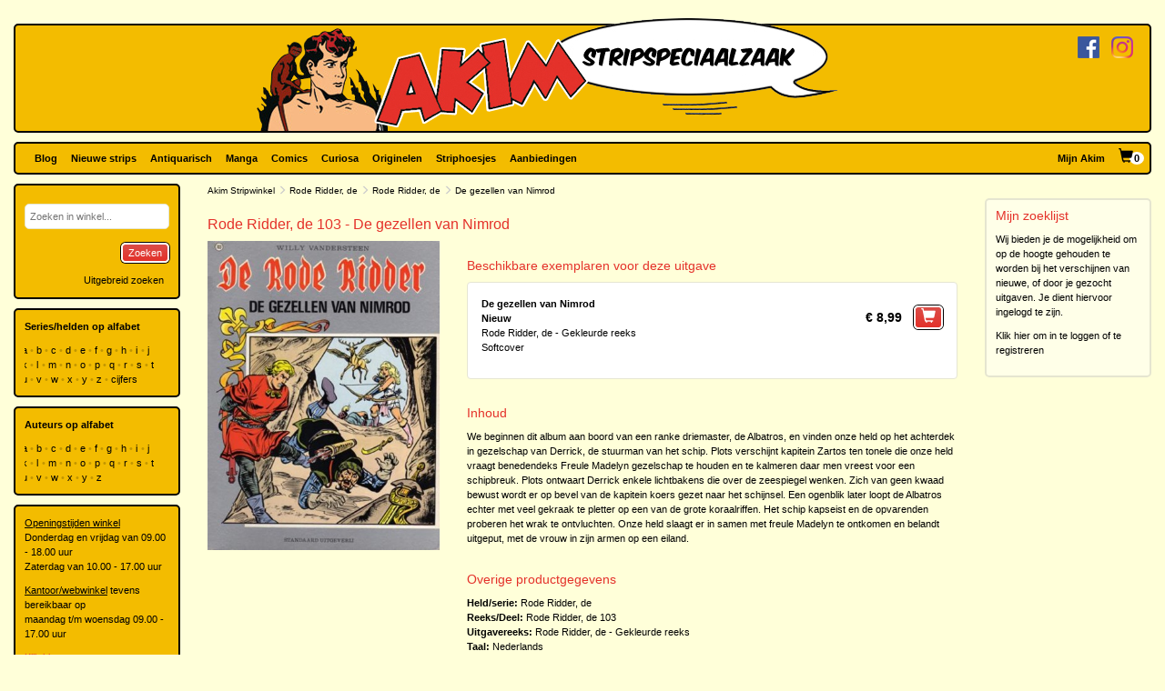

--- FILE ---
content_type: text/html; charset=utf-8
request_url: https://www.akim.nl/stripalbum/rode-ridder-de/103/de-gezellen-van-nimrod
body_size: 56211
content:
<!DOCTYPE html>

<html lang="nl">
<head>
        
        <!-- Google Tag Manager -->
        <script>
window.dataLayer=window.dataLayer||[];
function gtag(){dataLayer.push(arguments);}
gtag('consent','default',{ad_storage:'denied',analytics_storage:'granted'});
(function(w,d,s,l,i){w[l]=w[l]||[];w[l].push({'gtm.start':
new Date().getTime(),event:'gtm.js'});var f=d.getElementsByTagName(s)[0],
j=d.createElement(s),dl=l!='dataLayer'?'&l='+l:'';j.async=true;j.src=
'https://www.googletagmanager.com/gtm.js?id='+i+dl;f.parentNode.insertBefore(j,f);
})(window,document,'script','dataLayer','GTM-N2T2BDK');
        </script>
        <!-- End Google Tag Manager -->
    

    <meta charset="utf-8" />
    <meta name="viewport" content="width=device-width, initial-scale=1.0, maximum-scale=1.0, user-scalable=no" />
    <meta name="keywords" content="Strip, Stripboek, Strips, Stripboeken, Stripverhalen, Stripwinkel, Stripshop, Stripalbum, Stripalbums, Softcover, Hardcover, Luxe uitgaven, Originele tekeningen, Planche original, Planche originale, Curiosa, Manga, Comics, Groningen, Graphic novel, Stripspeciaalzaak, Webwinkel, Webshop, Bestellen, Striphoesjes, Comichoesjes" />
    <meta name="description" content="Stripwinkel Akim - Online strips, comics, manga, curiosa en originele striptekeningen bestellen en kopen. Van de allernieuwste tot zeldzame tweedehandse en antiquarische stripboeken. Bezoek ook eens onze stripboekenwinkel in Groningen." />
            <link rel="canonical" href="https://www.akim.nl/stripalbum/rode-ridder-de/103/de-gezellen-van-nimrod?publicationId=65689" />
    <title>Akim Stripwinkel - Rode Ridder, de 103 - De gezellen van Nimrod, Softcover, Rode Ridder, de - Gekleurde reeks (Standaard Uitgeverij)</title>

    <script src="/bundles/js/libraries?v=KZF6sDxKpCu36IF1nWzlAj61giXq7j23huJ147MRwY01"></script>

    <script src="/bundles/js/stripshop?v=tbe2sZB6jYY41kEysAE3oW5XONlIiqmxD8EWIXRouDU1"></script>

    <link href="/bundles/css?v=ZAHyiaW3glBSur1e4iAtn_Zeb9xiX6DyxKNVpfnYlxs1" rel="stylesheet"/>

    
    <link href="/bundles/css/akim?v=R95lChFDebY3Epyd4N9HTkbzcUNjvcZEKOZdxf_K6tM1" rel="stylesheet"/>


    <link rel="shortcut icon" href="/Images/Static/Akim/favicon.ico" />
    
    <script type="text/javascript">
        (function () {
            $.extend(true, {
                Stripshop: {
                    BasePath: '/',
                    Cart: null
                }
            });
        })();
    </script>

    

</head>
<body>
        
<!-- Google Tag Manager (noscript) -->
<noscript><iframe src="https://www.googletagmanager.com/ns.html?id=GTM-N2T2BDK"
height="0" width="0" style="display:none;visibility:hidden"></iframe></noscript>
<!-- End Google Tag Manager (noscript) -->
    



    

    




<div id="header">

    <div class="base-container">
    </div>

    <div class="logo-container">
        <a href="/"><img class="logo" src="/Images/Static/Akim/Akim-Logo.png" title="Stripwinkel Akim" alt="Stripwinkel Akim" /></a>
        <div class="social-media-container">
            <a href="https://www.facebook.com/StripwinkelAkim" class="social-media" target="_blank"><img src="/Images/Static/Logo-Facebook-Small.png" title="Volg ons op Facebook" alt="Volg ons op Facebook" /></a>
<a href="https://www.instagram.com/stripwinkel.akim/" class="social-media" target="_blank"><img src="/Images/Static/Logo-Instagram-Small.png" title="Volg ons op Instagram" alt="Volg ons op Instagram" /></a>

        </div>
    </div>
</div>

<div class="container-fluid">

    <div id="menu" class="row base-container">

        <div class="col-xs-12 menu-container">

            <nav class="navbar navbar-default sticky">
                <div class="navbar-header">
                    <button type="button" class="navbar-toggle" data-toggle="collapse" data-target="#shopNavBar">
                        <span class="icon-bar"></span>
                        <span class="icon-bar"></span>
                        <span class="icon-bar"></span>
                    </button>
                    <a href="/" class="hidden-sm hidden-md hidden-lg hidden-xl"><img class="logo" src="/Images/Static/Akim/Akim-Mobile-Logo.png" title="Stripwinkel Akim" alt="Stripwinkel Akim" /></a>
                    <div class="navbar-brand visible-xs">
                        <a style="margin-right:10px;" href="/Catalog/Search"><span class="glyphicon glyphicon-search"></span></a>
                        <a class="cart-summary-link" href="/Cart/CartOverview">&nbsp;</a>
                    </div>
                </div>
                <div class="collapse navbar-collapse text-center" id="shopNavBar">
                    <ul class="nav navbar-nav">
                        

    <li ><a href="/blog">Blog</a></li>
    <li ><a href="/nieuwe-strips">Nieuwe strips</a></li>
    <li ><a href="/antiquarisch">Antiquarisch</a></li>
    <li ><a href="/mangas">Manga</a></li>
    <li ><a href="/comics">Comics</a></li>
    <li ><a href="/curiosa">Curiosa</a></li>
    <li ><a href="/originelen">Originelen</a></li>
    <li ><a href="/striphoesjes">Striphoesjes</a></li>
    <li ><a href="/aanbiedingen">Aanbiedingen</a></li>


                    </ul>
                    <ul class="nav navbar-nav navbar-right">
                        <li><a href="/Account">Mijn Akim</a></li>
                        <li class="hidden-xs"><a href="/Cart/CartOverview" class="cart-summary-link">&nbsp;</a></li>
                    </ul>
                    <div class="social-media hidden-sm hidden-md hidden-lg hidden-xl">
                        <a href="https://www.facebook.com/StripwinkelAkim" class="social-media" target="_blank"><img src="/Images/Static/Logo-Facebook-Small.png" title="Volg ons op Facebook" alt="Volg ons op Facebook" /></a>
<a href="https://www.instagram.com/stripwinkel.akim/" class="social-media" target="_blank"><img src="/Images/Static/Logo-Instagram-Small.png" title="Volg ons op Instagram" alt="Volg ons op Instagram" /></a>

                    </div>
                </div>
            </nav>

        </div>

    </div>

    <div class="row">
        
        <div class="col-lg-10 col-lg-push-2 col-sm-9 col-sm-push-3">
            <div class="row">
                <div class="col-lg-10 col-lg-nested-8">

                    <div id="bread-crumbs">
                        
    <a href="/">Akim Stripwinkel</a>
    <span class="glyphicon glyphicon-menu-right"></span>
<a href="/stripheld/rode-ridder-de">Rode Ridder, de</a>        <span class="glyphicon glyphicon-menu-right"></span>
<a href="/Series/Details/1573">Rode Ridder, de</a>            <span class="glyphicon glyphicon-menu-right"></span>
De gezellen van Nimrod

                    </div>
                </div>
                <div class="col-lg-2 col-lg-nested-2">

                </div>
            </div>
            <div class="row">
                <div class="col-lg-10 col-lg-nested-8 col-content">
                    

                    



<h1>Rode Ridder, de 103 - De gezellen van Nimrod</h1>
<div class="row object">
    <div class="col-xs-12 col-md-8 pull-right">

                        <h2>Beschikbare exemplaren voor deze uitgave</h2>

<div class="copy-list publication-copy-list">
        <div class="row copy-list-row" data-copy-entity-id="203977">
            <div class="col-xs-12">
                <div class="pull-left">
                    <strong>De gezellen van Nimrod</strong><br />
                    <strong>Nieuw</strong>
                    <br />
                    
                        <span>Rode Ridder, de - Gekleurde reeks</span><br />
                        <span>
                            Softcover
                        </span>

                    <div class="copy-description">
                        
                    </div>

                </div>
                <div class="pull-right">
                        <span class="price">
                            &euro;&nbsp;8,99
                        </span>
                        <button class="margin-left-10 large" type="button" onclick="$.Stripshop.Cart.add(this, 203976, 203977);"><span class="glyphicon glyphicon-shopping-cart"></span><span class="cart-item-count"></span></button>
                </div>
            </div>
        </div>
</div>
<script type="text/javascript">
    (function () {
        $('a[data-button-type="show-hidden-gallery"]').click(function (e) {
            $(this).closest('[data-copy-entity-id]').find('[data-toggle="lightbox"]:first').ekkoLightbox();
        });
    })();
</script>            </div>

    <div class="col-xs-12 col-md-4">
        

<div id="C-3e514bdd-bf78-4223-97a9-c63924387efd" class="lightbox-gallery">
            <img src="/Images/Dynamic/500x500/Stripshop.Publication/203976/27039-rode-ridder-de-103-de-gezellen-van-nimrod-softcover-rode-ridder-de-gekleurde-reeks-standaard-uitgeverij.jpg" alt="Rode Ridder, de 103 - De gezellen van Nimrod, Softcover, Rode Ridder, de - Gekleurde reeks (Standaard Uitgeverij)" class="object main" onclick="$('#C-3e514bdd-bf78-4223-97a9-c63924387efd').find('a[data-img-id]').first().click()" />
        <a href="/Images/Dynamic/full/Stripshop.Publication/203976/27039-rode-ridder-de-103-de-gezellen-van-nimrod-softcover-rode-ridder-de-gekleurde-reeks-standaard-uitgeverij.jpg"
           data-img-id="27039"
           data-toggle="lightbox"
            data-gallery="gallery-db671a57-d265-49ec-9fc5-649f3765fdb8"
           
           >
            <img src="/Images/Dynamic/120x120/Stripshop.Publication/203976/27039-rode-ridder-de-103-de-gezellen-van-nimrod-softcover-rode-ridder-de-gekleurde-reeks-standaard-uitgeverij.jpg" alt="Rode Ridder, de 103 - De gezellen van Nimrod, Softcover, Rode Ridder, de - Gekleurde reeks (Standaard Uitgeverij)" class="object thumb" />
        </a>
</div>

<div class="clear"></div>
    </div>

    <div class="col-xs-12 col-md-8 pull-right">


            <h2>Inhoud</h2>
<p>We beginnen dit album aan boord van een ranke driemaster, de Albatros, en vinden onze held op het achterdek in gezelschap van Derrick, de stuurman van het schip. Plots verschijnt kapitein Zartos ten tonele die onze held vraagt benedendeks Freule Madelyn gezelschap te houden en te kalmeren daar men vreest voor een schipbreuk. Plots ontwaart Derrick enkele lichtbakens die over de zeespiegel wenken. Zich van geen kwaad bewust wordt er op bevel van de kapitein koers gezet naar het schijnsel. Een ogenblik later loopt de Albatros echter met veel gekraak te pletter op een van de grote koraalriffen. Het schip kapseist en de opvarenden proberen het wrak te ontvluchten. Onze held slaagt er in samen met freule Madelyn te ontkomen en belandt uitgeput, met de vrouw in zijn armen op een eiland.</p>

    </div>

    <div class="col-xs-12 col-md-8 pull-right">
        <h2>Overige productgegevens</h2>

<div class="specifications">

    <span>
        <span class="specification-label">Held/serie:</span>
        <a href="/stripheld/rode-ridder-de">Rode Ridder, de</a>
    </span><br />

        <span>
            <span class="specification-label">Reeks/Deel:</span>
<a href="/Series/Details/1573">Rode Ridder, de</a>            103
        </span><br />


            <span>
                <span class="specification-label">Uitgavereeks:</span>
                <a href="/Series/Details/7770">Rode Ridder, de - Gekleurde reeks</a>
            </span><br />
            <span>
                <span class="specification-label">Taal:</span>
                Nederlands
            </span><br />
            <span>
                <span class="specification-label">ISBN:</span>
                9789002154652
            </span><br />
            <span>
            <span class="specification-label">Scenarist(en):</span>
                <a href="/auteur/karel-biddeloo">Biddeloo, Karel</a>
        </span><br />
            <span>
            <span class="specification-label">Tekenaar(s):</span>
                <a href="/auteur/karel-biddeloo">Biddeloo, Karel</a>
        </span><br />
            <span>
            <span class="specification-label">Genre(s):</span>
            <a href="/Genre/Details/2">Avontuur</a>, <a href="/Genre/Details/11">Geschiedenis</a>
        </span><br />
            <span>
            <span class="specification-label">Uitgever:</span>
            <a href="/uitgever/standaard-uitgeverij">Standaard Uitgeverij</a>
        </span><br />
</div>


    </div>

    <div class="col-xs-12 col-md-8 pull-right">


    <div class="row">
        <div class="col-sm-12">
            <h2>In deze reeks</h2>
            <table class="series-more">
                    <tr>
                        <td>&bull;</td>
                        <td class="text-right">1.</td>
                        <td><a href="/stripalbum/rode-ridder-de/1/het-gebroken-zwaard">Het gebroken zwaard</a></td>
                    </tr>
                    <tr>
                        <td>&bull;</td>
                        <td class="text-right">15.</td>
                        <td><a href="/stripalbum/rode-ridder-de/15/de-zwarte-wolvin">De zwarte wolvin</a></td>
                    </tr>
                    <tr>
                        <td>&bull;</td>
                        <td class="text-right">17.</td>
                        <td><a href="/stripalbum/rode-ridder-de/17/de-zeekoning">De zeekoning</a></td>
                    </tr>
                    <tr>
                        <td>&bull;</td>
                        <td class="text-right">18.</td>
                        <td><a href="/stripalbum/rode-ridder-de/18/de-witte-tempel">De witte tempel</a></td>
                    </tr>
                    <tr>
                        <td>&bull;</td>
                        <td class="text-right">20.</td>
                        <td><a href="/stripalbum/rode-ridder-de/20/kerwyn-de-magier">Kerwyn, de magier</a></td>
                    </tr>
                    <tr>
                        <td>&bull;</td>
                        <td class="text-right">21.</td>
                        <td><a href="/stripalbum/rode-ridder-de/21/de-wilde-horde">De wilde horde</a></td>
                    </tr>
                    <tr>
                        <td>&bull;</td>
                        <td class="text-right">22.</td>
                        <td><a href="/stripalbum/rode-ridder-de/22/de-ring-van-merlijn">De ring van Merlijn</a></td>
                    </tr>
                    <tr>
                        <td>&bull;</td>
                        <td class="text-right">23.</td>
                        <td><a href="/stripalbum/rode-ridder-de/23/hugon-de-hofnar">Hugon de hofnar</a></td>
                    </tr>
                    <tr>
                        <td>&bull;</td>
                        <td class="text-right">24.</td>
                        <td><a href="/stripalbum/rode-ridder-de/24/de-zwarte-banier">De zwarte banier</a></td>
                    </tr>
                    <tr>
                        <td>&bull;</td>
                        <td class="text-right">45.</td>
                        <td><a href="/stripalbum/rode-ridder-de/45/de-hamer-van-thor">De hamer van Thor</a></td>
                    </tr>
                    <tr>
                        <td>&bull;</td>
                        <td class="text-right">46.</td>
                        <td><a href="/stripalbum/rode-ridder-de/46/de-lorelei">De lorelei</a></td>
                    </tr>
                    <tr>
                        <td>&bull;</td>
                        <td class="text-right">47.</td>
                        <td><a href="/stripalbum/rode-ridder-de/47/de-weerwolf">De weerwolf</a></td>
                    </tr>
                    <tr>
                        <td>&bull;</td>
                        <td class="text-right">49.</td>
                        <td><a href="/stripalbum/rode-ridder-de/49/met-masker-en-zwaard">Met masker en zwaard</a></td>
                    </tr>
                    <tr>
                        <td>&bull;</td>
                        <td class="text-right">50.</td>
                        <td><a href="/stripalbum/rode-ridder-de/50/de-terugkeer">De terugkeer</a></td>
                    </tr>
                    <tr>
                        <td>&bull;</td>
                        <td class="text-right">73.</td>
                        <td><a href="/stripalbum/rode-ridder-de/73/de-moloch">De moloch</a></td>
                    </tr>
                    <tr>
                        <td>&bull;</td>
                        <td class="text-right">77.</td>
                        <td><a href="/stripalbum/rode-ridder-de/77/de-galeislaaf">De galeislaaf</a></td>
                    </tr>
                    <tr>
                        <td>&bull;</td>
                        <td class="text-right">79.</td>
                        <td><a href="/stripalbum/rode-ridder-de/79/de-banneling">De banneling</a></td>
                    </tr>
                    <tr>
                        <td>&bull;</td>
                        <td class="text-right">80.</td>
                        <td><a href="/stripalbum/rode-ridder-de/80/de-schildknaap">De schildknaap</a></td>
                    </tr>
                    <tr>
                        <td>&bull;</td>
                        <td class="text-right">81.</td>
                        <td><a href="/stripalbum/rode-ridder-de/81/de-vluchtelingen">De vluchtelingen</a></td>
                    </tr>
                    <tr>
                        <td>&bull;</td>
                        <td class="text-right">82.</td>
                        <td><a href="/stripalbum/rode-ridder-de/82/karpax-de-stalen-man">Karpax de stalen man</a></td>
                    </tr>
                    <tr>
                        <td>&bull;</td>
                        <td class="text-right">84.</td>
                        <td><a href="/stripalbum/rode-ridder-de/84/de-duistere-bondgenoot">De duistere bondgenoot</a></td>
                    </tr>
                    <tr>
                        <td>&bull;</td>
                        <td class="text-right">85.</td>
                        <td><a href="/stripalbum/rode-ridder-de/85/de-zwarte-cobra">De zwarte cobra</a></td>
                    </tr>
                    <tr>
                        <td>&bull;</td>
                        <td class="text-right">86.</td>
                        <td><a href="/stripalbum/rode-ridder-de/86/de-duivelszee">De duivelszee</a></td>
                    </tr>
                    <tr>
                        <td>&bull;</td>
                        <td class="text-right">87.</td>
                        <td><a href="/stripalbum/rode-ridder-de/87/de-beelden-van-djomaz">De beelden van Djomaz</a></td>
                    </tr>
                    <tr>
                        <td>&bull;</td>
                        <td class="text-right">88.</td>
                        <td><a href="/stripalbum/rode-ridder-de/88/het-oog-van-toth">Het oog van Toth</a></td>
                    </tr>
                    <tr>
                        <td>&bull;</td>
                        <td class="text-right">89.</td>
                        <td><a href="/stripalbum/rode-ridder-de/89/de-ontvoering">De ontvoering</a></td>
                    </tr>
                    <tr>
                        <td>&bull;</td>
                        <td class="text-right">90.</td>
                        <td><a href="/stripalbum/rode-ridder-de/90/de-dievengilde">De dievengilde</a></td>
                    </tr>
                    <tr>
                        <td>&bull;</td>
                        <td class="text-right">91.</td>
                        <td><a href="/stripalbum/rode-ridder-de/91/het-grote-geheim">Het grote geheim</a></td>
                    </tr>
                    <tr>
                        <td>&bull;</td>
                        <td class="text-right">92.</td>
                        <td><a href="/stripalbum/rode-ridder-de/92/zygmud-en-de-beren-van-kragero">Zygmud en de beren van Kragero</a></td>
                    </tr>
                    <tr>
                        <td>&bull;</td>
                        <td class="text-right">92.</td>
                        <td><a href="/stripalbum/rode-ridder-de/92/zygmud-en-de-beren-kragero">Zygmud en de beren Kragero</a></td>
                    </tr>
                    <tr>
                        <td>&bull;</td>
                        <td class="text-right">93.</td>
                        <td><a href="/stripalbum/rode-ridder-de/93/nevelsteen">Nevelsteen</a></td>
                    </tr>
                    <tr>
                        <td>&bull;</td>
                        <td class="text-right">94.</td>
                        <td><a href="/stripalbum/rode-ridder-de/94/xanador">Xanador</a></td>
                    </tr>
                    <tr>
                        <td>&bull;</td>
                        <td class="text-right">95.</td>
                        <td><a href="/stripalbum/rode-ridder-de/95/heerser-der-diepten">Heerser der diepten</a></td>
                    </tr>
                    <tr>
                        <td>&bull;</td>
                        <td class="text-right">96.</td>
                        <td><a href="/stripalbum/rode-ridder-de/96/de-dame-van-de-poorten">De dame van de poorten</a></td>
                    </tr>
                    <tr>
                        <td>&bull;</td>
                        <td class="text-right">97.</td>
                        <td><a href="/stripalbum/rode-ridder-de/97/de-vesting">De vesting</a></td>
                    </tr>
                    <tr>
                        <td>&bull;</td>
                        <td class="text-right">98.</td>
                        <td><a href="/stripalbum/rode-ridder-de/98/het-bronzen-gevaar">Het bronzen gevaar</a></td>
                    </tr>
                    <tr>
                        <td>&bull;</td>
                        <td class="text-right">99.</td>
                        <td><a href="/stripalbum/rode-ridder-de/99/de-gijzelaars">De gijzelaars</a></td>
                    </tr>
                    <tr>
                        <td>&bull;</td>
                        <td class="text-right">100.</td>
                        <td><a href="/stripalbum/rode-ridder-de/100/de-vervloekte-stad">De vervloekte stad</a></td>
                    </tr>
                    <tr>
                        <td>&bull;</td>
                        <td class="text-right">101.</td>
                        <td><a href="/stripalbum/rode-ridder-de/101/de-scharlaken-brigade">De scharlaken  brigade</a></td>
                    </tr>
                    <tr>
                        <td>&bull;</td>
                        <td class="text-right">102.</td>
                        <td><a href="/stripalbum/rode-ridder-de/102/de-maagdenburcht">De Maagdenburcht</a></td>
                    </tr>
                    <tr>
                        <td>&bull;</td>
                        <td class="text-right">107.</td>
                        <td><a href="/stripalbum/rode-ridder-de/107/de-troglods">De Troglods</a></td>
                    </tr>
                    <tr>
                        <td>&bull;</td>
                        <td class="text-right">108.</td>
                        <td><a href="/stripalbum/rode-ridder-de/108/de-overlevenden">De overlevenden</a></td>
                    </tr>
                    <tr>
                        <td>&bull;</td>
                        <td class="text-right">110.</td>
                        <td><a href="/stripalbum/rode-ridder-de/110/de-kraken">De kraken</a></td>
                    </tr>
                    <tr>
                        <td>&bull;</td>
                        <td class="text-right">115.</td>
                        <td><a href="/stripalbum/rode-ridder-de/115/prinses-kin-lien">Prinses Kin-Lien</a></td>
                    </tr>
                    <tr>
                        <td>&bull;</td>
                        <td class="text-right">151.</td>
                        <td><a href="/stripalbum/rode-ridder-de/151/mysterie-op-ararat">Mysterie op Ararat</a></td>
                    </tr>
                    <tr>
                        <td>&bull;</td>
                        <td class="text-right">159.</td>
                        <td><a href="/stripalbum/rode-ridder-de/159/de-waterdemon">De waterdemon</a></td>
                    </tr>
                    <tr>
                        <td>&bull;</td>
                        <td class="text-right">160.</td>
                        <td><a href="/stripalbum/rode-ridder-de/160/het-gouden-masker">Het gouden masker</a></td>
                    </tr>
                    <tr>
                        <td>&bull;</td>
                        <td class="text-right">164.</td>
                        <td><a href="/stripalbum/rode-ridder-de/164/reis-naar-atlantis">Reis naar Atlantis</a></td>
                    </tr>
                    <tr>
                        <td>&bull;</td>
                        <td class="text-right">165.</td>
                        <td><a href="/stripalbum/rode-ridder-de/165/magiers-van-atlantis">Magiërs van Atlantis</a></td>
                    </tr>
                    <tr>
                        <td>&bull;</td>
                        <td class="text-right">169.</td>
                        <td><a href="/stripalbum/rode-ridder-de/169/de-maangodin">De maangodin</a></td>
                    </tr>
                    <tr>
                        <td>&bull;</td>
                        <td class="text-right">186.</td>
                        <td><a href="/stripalbum/rode-ridder-de/186/de-dodecaeder">De Dodecaeder</a></td>
                    </tr>
                    <tr>
                        <td>&bull;</td>
                        <td class="text-right">195.</td>
                        <td><a href="/stripalbum/rode-ridder-de/195/olavinlinna">Olavinlinna</a></td>
                    </tr>
                    <tr>
                        <td>&bull;</td>
                        <td class="text-right">203.</td>
                        <td><a href="/stripalbum/rode-ridder-de/203/de-vulkaangod">De vulkaangod</a></td>
                    </tr>
                    <tr>
                        <td>&bull;</td>
                        <td class="text-right">204.</td>
                        <td><a href="/stripalbum/rode-ridder-de/204/de-rode-gezant">De rode gezant</a></td>
                    </tr>
                    <tr>
                        <td>&bull;</td>
                        <td class="text-right">205.</td>
                        <td><a href="/stripalbum/rode-ridder-de/205/het-scheepskerkhof">Het scheepskerkhof </a></td>
                    </tr>
                    <tr>
                        <td>&bull;</td>
                        <td class="text-right">208.</td>
                        <td><a href="/stripalbum/rode-ridder-de/208/de-blauwe-heks">De blauwe heks</a></td>
                    </tr>
                    <tr>
                        <td>&bull;</td>
                        <td class="text-right">209.</td>
                        <td><a href="/stripalbum/rode-ridder-de/209/de-judasgraal">De Judasgraal </a></td>
                    </tr>
                    <tr>
                        <td>&bull;</td>
                        <td class="text-right">210.</td>
                        <td><a href="/stripalbum/rode-ridder-de/210/het-zwaard-van-de-maagd">Het zwaard van de maagd</a></td>
                    </tr>
                    <tr>
                        <td>&bull;</td>
                        <td class="text-right">211.</td>
                        <td><a href="/stripalbum/rode-ridder-de/211/het-vuur-en-de-maagd">Het vuur en de maagd</a></td>
                    </tr>
                    <tr>
                        <td>&bull;</td>
                        <td class="text-right">212.</td>
                        <td><a href="/stripalbum/rode-ridder-de/212/de-zwarte-inquisiteur">De zwarte inquisiteur</a></td>
                    </tr>
                    <tr>
                        <td>&bull;</td>
                        <td class="text-right">213.</td>
                        <td><a href="/stripalbum/rode-ridder-de/213/de-tweede-terugkeer">De tweede terugkeer</a></td>
                    </tr>
                    <tr>
                        <td>&bull;</td>
                        <td class="text-right">216.</td>
                        <td><a href="/stripalbum/rode-ridder-de/216/modgudur">Modgudur</a></td>
                    </tr>
                    <tr>
                        <td>&bull;</td>
                        <td class="text-right">218.</td>
                        <td><a href="/stripalbum/rode-ridder-de/218/doodbrenger">Doodbrenger</a></td>
                    </tr>
                    <tr>
                        <td>&bull;</td>
                        <td class="text-right">220.</td>
                        <td><a href="/stripalbum/rode-ridder-de/220/de-vedelaar-van-sint-pauwels">De vedelaar van Sint-Pauwels</a></td>
                    </tr>
                    <tr>
                        <td>&bull;</td>
                        <td class="text-right">222.</td>
                        <td><a href="/stripalbum/rode-ridder-de/222/de-duisterburcht">De Duisterburcht</a></td>
                    </tr>
                    <tr>
                        <td>&bull;</td>
                        <td class="text-right">224.</td>
                        <td><a href="/stripalbum/rode-ridder-de/224/het-behouden-zwaard">Het behouden zwaard</a></td>
                    </tr>
                    <tr>
                        <td>&bull;</td>
                        <td class="text-right">225.</td>
                        <td><a href="/stripalbum/rode-ridder-de/225/de-furien">De furiën</a></td>
                    </tr>
                    <tr>
                        <td>&bull;</td>
                        <td class="text-right">226.</td>
                        <td><a href="/stripalbum/rode-ridder-de/226/het-helse-verbond">Het helse verbond</a></td>
                    </tr>
                    <tr>
                        <td>&bull;</td>
                        <td class="text-right">228.</td>
                        <td><a href="/stripalbum/rode-ridder-de/228/de-verborgen-vesting">De verborgen vesting</a></td>
                    </tr>
                    <tr>
                        <td>&bull;</td>
                        <td class="text-right">229.</td>
                        <td><a href="/stripalbum/rode-ridder-de/229/de-vreemdeling">De vreemdeling</a></td>
                    </tr>
                    <tr>
                        <td>&bull;</td>
                        <td class="text-right">230.</td>
                        <td><a href="/stripalbum/rode-ridder-de/230/de-amazones">De Amazones</a></td>
                    </tr>
                    <tr>
                        <td>&bull;</td>
                        <td class="text-right">231.</td>
                        <td><a href="/stripalbum/rode-ridder-de/231/het-koekoeksjong">Het koekoeksjong</a></td>
                    </tr>
                    <tr>
                        <td>&bull;</td>
                        <td class="text-right">232.</td>
                        <td><a href="/stripalbum/rode-ridder-de/232/duivelsmist">Duivelsmist</a></td>
                    </tr>
                    <tr>
                        <td>&bull;</td>
                        <td class="text-right">233.</td>
                        <td><a href="/stripalbum/rode-ridder-de/233/doctor-faustus">Doctor Faustus</a></td>
                    </tr>
                    <tr>
                        <td>&bull;</td>
                        <td class="text-right">234.</td>
                        <td><a href="/stripalbum/rode-ridder-de/234/de-elfenring">De Elfenring</a></td>
                    </tr>
                    <tr>
                        <td>&bull;</td>
                        <td class="text-right">235.</td>
                        <td><a href="/stripalbum/rode-ridder-de/235/de-witte-waan">De witte waan</a></td>
                    </tr>
                    <tr>
                        <td>&bull;</td>
                        <td class="text-right">236.</td>
                        <td><a href="/stripalbum/rode-ridder-de/236/de-zwarte-narcis">De zwarte narcis</a></td>
                    </tr>
                    <tr>
                        <td>&bull;</td>
                        <td class="text-right">237.</td>
                        <td><a href="/stripalbum/rode-ridder-de/237/de-wederopstanding">De wederopstanding</a></td>
                    </tr>
                    <tr>
                        <td>&bull;</td>
                        <td class="text-right">238.</td>
                        <td><a href="/stripalbum/rode-ridder-de/238/het-godsgericht">Het Godsgericht</a></td>
                    </tr>
                    <tr>
                        <td>&bull;</td>
                        <td class="text-right">239.</td>
                        <td><a href="/stripalbum/rode-ridder-de/239/de-duivelse-poppenspeler">De duivelse poppenspeler</a></td>
                    </tr>
                    <tr>
                        <td>&bull;</td>
                        <td class="text-right">240.</td>
                        <td><a href="/stripalbum/rode-ridder-de/240/de-indringers">De indringers</a></td>
                    </tr>
                    <tr>
                        <td>&bull;</td>
                        <td class="text-right">241.</td>
                        <td><a href="/stripalbum/rode-ridder-de/241/de-zwarte-weduwe">De zwarte weduwe</a></td>
                    </tr>
                    <tr>
                        <td>&bull;</td>
                        <td class="text-right">242.</td>
                        <td><a href="/stripalbum/rode-ridder-de/242/de-spookkrijgers">De spookkrijgers</a></td>
                    </tr>
                    <tr>
                        <td>&bull;</td>
                        <td class="text-right">243.</td>
                        <td><a href="/stripalbum/rode-ridder-de/243/de-hellevliet">De Hellevliet</a></td>
                    </tr>
                    <tr>
                        <td>&bull;</td>
                        <td class="text-right">244.</td>
                        <td><a href="/stripalbum/rode-ridder-de/244/mensenjacht">Mensenjacht</a></td>
                    </tr>
                    <tr>
                        <td>&bull;</td>
                        <td class="text-right">245.</td>
                        <td><a href="/stripalbum/rode-ridder-de/245/de-kinderrovers">De kinderrovers</a></td>
                    </tr>
                    <tr>
                        <td>&bull;</td>
                        <td class="text-right">246.</td>
                        <td><a href="/stripalbum/rode-ridder-de/246/dodendans">Dodendans</a></td>
                    </tr>
                    <tr>
                        <td>&bull;</td>
                        <td class="text-right">247.</td>
                        <td><a href="/stripalbum/rode-ridder-de/247/de-klauw">De klauw</a></td>
                    </tr>
                    <tr>
                        <td>&bull;</td>
                        <td class="text-right">248.</td>
                        <td><a href="/stripalbum/rode-ridder-de/248/de-drakar-des-doods">De drakar des doods</a></td>
                    </tr>
                    <tr>
                        <td>&bull;</td>
                        <td class="text-right">249.</td>
                        <td><a href="/stripalbum/rode-ridder-de/249/de-satansvrucht">De Satansvrucht</a></td>
                    </tr>
                    <tr>
                        <td>&bull;</td>
                        <td class="text-right">250.</td>
                        <td><a href="/stripalbum/rode-ridder-de/250/de-uitverkorene">De uitverkorene</a></td>
                    </tr>
                    <tr>
                        <td>&bull;</td>
                        <td class="text-right">251.</td>
                        <td><a href="/stripalbum/rode-ridder-de/251/de-gevangene">De gevangene</a></td>
                    </tr>
                    <tr>
                        <td>&bull;</td>
                        <td class="text-right">252.</td>
                        <td><a href="/stripalbum/rode-ridder-de/252/de-hellemond">De hellemond</a></td>
                    </tr>
                    <tr>
                        <td>&bull;</td>
                        <td class="text-right">253.</td>
                        <td><a href="/stripalbum/rode-ridder-de/253/het-eindeloze-eiland">Het eindeloze eiland</a></td>
                    </tr>
                    <tr>
                        <td>&bull;</td>
                        <td class="text-right">254.</td>
                        <td><a href="/stripalbum/rode-ridder-de/254/de-vuurproef">De vuurproef</a></td>
                    </tr>
                    <tr>
                        <td>&bull;</td>
                        <td class="text-right">255.</td>
                        <td><a href="/stripalbum/rode-ridder-de/255/de-heks-en-merlijn">De Heks en Merlijn</a></td>
                    </tr>
                    <tr>
                        <td>&bull;</td>
                        <td class="text-right">256.</td>
                        <td><a href="/stripalbum/rode-ridder-de/256/het-offer">Het offer</a></td>
                    </tr>
                    <tr>
                        <td>&bull;</td>
                        <td class="text-right">257.</td>
                        <td><a href="/stripalbum/rode-ridder-de/257/de-onmogelijke-opdracht">De onmogelijke opdracht</a></td>
                    </tr>
                    <tr>
                        <td>&bull;</td>
                        <td class="text-right">258.</td>
                        <td><a href="/stripalbum/rode-ridder-de/258/de-hellehond">De hellehond</a></td>
                    </tr>
                    <tr>
                        <td>&bull;</td>
                        <td class="text-right">259.</td>
                        <td><a href="/stripalbum/rode-ridder-de/259/de-slavin">De slavin</a></td>
                    </tr>
                    <tr>
                        <td>&bull;</td>
                        <td class="text-right">260.</td>
                        <td><a href="/stripalbum/rode-ridder-de/260/de-razende-magier">De razende magiër</a></td>
                    </tr>
                    <tr>
                        <td>&bull;</td>
                        <td class="text-right">261.</td>
                        <td><a href="/stripalbum/rode-ridder-de/261/het-bloedkleed">Het bloedkleed</a></td>
                    </tr>
                    <tr>
                        <td>&bull;</td>
                        <td class="text-right">262.</td>
                        <td><a href="/stripalbum/rode-ridder-de/262/de-laatste-waarschuwing">De laatste waarschuwing</a></td>
                    </tr>
                    <tr>
                        <td>&bull;</td>
                        <td class="text-right">263.</td>
                        <td><a href="/stripalbum/rode-ridder-de/263/de-vervloekte-talisman">De vervloekte talisman</a></td>
                    </tr>
                    <tr>
                        <td>&bull;</td>
                        <td class="text-right">264.</td>
                        <td><a href="/stripalbum/rode-ridder-de/264/een-zachte-dood">Een zachte dood</a></td>
                    </tr>
                    <tr>
                        <td>&bull;</td>
                        <td class="text-right">265.</td>
                        <td><a href="/stripalbum/rode-ridder-de/265/de-moordaanslag">De moordaanslag</a></td>
                    </tr>
                    <tr>
                        <td>&bull;</td>
                        <td class="text-right">266.</td>
                        <td><a href="/stripalbum/rode-ridder-de/266/gedoemd">Gedoemd</a></td>
                    </tr>
                    <tr>
                        <td>&bull;</td>
                        <td class="text-right">267.</td>
                        <td><a href="/stripalbum/rode-ridder-de/267/mordred">Mordred</a></td>
                    </tr>
                    <tr>
                        <td>&bull;</td>
                        <td class="text-right">268.</td>
                        <td><a href="/stripalbum/rode-ridder-de/268/de-mayameester">De Mayameester</a></td>
                    </tr>
                    <tr>
                        <td>&bull;</td>
                        <td class="text-right">269.</td>
                        <td><a href="/stripalbum/rode-ridder-de/269/kilyon">Kilyon</a></td>
                    </tr>
                    <tr>
                        <td>&bull;</td>
                        <td class="text-right">270.</td>
                        <td><a href="/stripalbum/rode-ridder-de/270/het-boek-van-thoth">Het boek van Thoth</a></td>
                    </tr>
                    <tr>
                        <td>&bull;</td>
                        <td class="text-right">271.</td>
                        <td><a href="/stripalbum/rode-ridder-de/271/de-kruisvaarder">De Kruisvaarder</a></td>
                    </tr>
                    <tr>
                        <td>&bull;</td>
                        <td class="text-right">272.</td>
                        <td><a href="/stripalbum/rode-ridder-de/272/de-heksenjager">De Heksenjager</a></td>
                    </tr>
                    <tr>
                        <td>&bull;</td>
                        <td class="text-right">273.</td>
                        <td><a href="/stripalbum/rode-ridder-de/273/de-duivelspenning">De duivelspenning</a></td>
                    </tr>
                    <tr>
                        <td>&bull;</td>
                        <td class="text-right">274.</td>
                        <td><a href="/stripalbum/rode-ridder-de/274/de-hundeprest">De Hundeprest</a></td>
                    </tr>
                    <tr>
                        <td>&bull;</td>
                        <td class="text-right">275.</td>
                        <td><a href="/stripalbum/rode-ridder-de/275/de-bastaard">De Bastaard</a></td>
                    </tr>
                    <tr>
                        <td>&bull;</td>
                        <td class="text-right">276.</td>
                        <td><a href="/stripalbum/rode-ridder-de/276/het-einde-van-alles">Het einde van alles</a></td>
                    </tr>
                    <tr>
                        <td>&bull;</td>
                        <td class="text-right">277.</td>
                        <td><a href="/stripalbum/rode-ridder-de/277/tuan-de-barbaar">Tuan de Barbaar</a></td>
                    </tr>
                    <tr>
                        <td>&bull;</td>
                        <td class="text-right">278.</td>
                        <td><a href="/stripalbum/rode-ridder-de/278/het-bloedmoeras">Het bloedmoeras</a></td>
                    </tr>
                    <tr>
                        <td>&bull;</td>
                        <td class="text-right">279.</td>
                        <td><a href="/stripalbum/rode-ridder-de/279/de-poort-van-angst">De poort van angst</a></td>
                    </tr>
                    <tr>
                        <td>&bull;</td>
                        <td class="text-right">280.</td>
                        <td><a href="/stripalbum/rode-ridder-de/280/de-monstermaker">De monstermaker</a></td>
                    </tr>
                    <tr>
                        <td>&bull;</td>
                        <td class="text-right">281.</td>
                        <td><a href="/stripalbum/rode-ridder-de/281/de-vleerkoning">De Vleerkoning</a></td>
                    </tr>
                    <tr>
                        <td>&bull;</td>
                        <td class="text-right">282.</td>
                        <td><a href="/stripalbum/rode-ridder-de/282/de-tranen-van-satan">De tranen van Satan</a></td>
                    </tr>
                    <tr>
                        <td>&bull;</td>
                        <td class="text-right">283.</td>
                        <td><a href="/stripalbum/rode-ridder-de/283/sulphur">Sulphur</a></td>
                    </tr>
                    <tr>
                        <td>&bull;</td>
                        <td class="text-right">284.</td>
                        <td><a href="/stripalbum/rode-ridder-de/284/de-blinde-troon">De Blinde Troon</a></td>
                    </tr>
                    <tr>
                        <td>&bull;</td>
                        <td class="text-right">285.</td>
                        <td><a href="/stripalbum/rode-ridder-de/285/de-ijzeren-triade">De IJzeren Triade</a></td>
                    </tr>
                    <tr>
                        <td>&bull;</td>
                        <td class="text-right">286.</td>
                        <td><a href="/stripalbum/rode-ridder-de/286/de-bloedverwanten">De Bloedverwanten</a></td>
                    </tr>
                    <tr>
                        <td>&bull;</td>
                        <td class="text-right">287.</td>
                        <td><a href="/stripalbum/rode-ridder-de/287/de-wraakcirkel">De wraakcirkel</a></td>
                    </tr>
                    <tr>
                        <td>&bull;</td>
                        <td class="text-right">288.</td>
                        <td><a href="/stripalbum/rode-ridder-de/288/de-tijdreiziger">De tijdreiziger</a></td>
                    </tr>
            </table>
        </div>
            </div>
    </div>
</div>

<script type="text/javascript">
    (function () {
        $('[data-toggle="lightbox"]').click(function (e) {
            e.preventDefault();
            $(this).ekkoLightbox();
        });
    })();
</script>



                </div>
                <div class="col-lg-2 col-lg-nested-2">

<div class="base-container-light">
    <h2>Mijn zoeklijst</h2>
    <p>Wij bieden je de mogelijkheid om op de hoogte gehouden te worden bij het verschijnen van nieuwe, of door je gezocht uitgaven. Je dient hiervoor ingelogd te zijn.</p>
    <p><a href="/Account">Klik hier om in te loggen of te registreren</a></p>
</div>                </div>
            </div>
        </div>
        
        <div class="col-lg-2 col-lg-pull-10 col-sm-3 col-sm-pull-9 hidden-xs">
    <div class="base-container banner">
        

<form id="frm-de1ca444-91b6-488f-89fe-30390fb4c6a4" action="/Catalog/SimpleSearch" method="post">
    <div class="form-group">
        <input id="keywords" name="keywords" type="text" placeholder="Zoeken in winkel..." />
    </div>
    <button class="pull-right" type="submit">Zoeken</button>
    <a class="pull-right button modest" href="/Catalog/Search">Uitgebreid zoeken</a>
</form>

<div class="clear"></div>

<script type="text/javascript">
    (function () {
        
        var $frm = $('#frm-de1ca444-91b6-488f-89fe-30390fb4c6a4');

        $frm.submit(function () {
            var v = '';
            $frm.find('input, select').each(function () { v += $(this).val(); });
            return v != '';
        });

    })();
</script>
    </div>
    <div class="base-container banner">
        <strong>Series/helden op alfabet</strong><br />



<div class="alphabet">
        <a href="/Series/Index/a">a</a>
        <a href="/Series/Index/b">b</a>
        <a href="/Series/Index/c">c</a>
        <a href="/Series/Index/d">d</a>
        <a href="/Series/Index/e">e</a>
        <a href="/Series/Index/f">f</a>
        <a href="/Series/Index/g">g</a>
        <a href="/Series/Index/h">h</a>
        <a href="/Series/Index/i">i</a>
        <a href="/Series/Index/j">j</a>
        <a href="/Series/Index/k">k</a>
        <a href="/Series/Index/l">l</a>
        <a href="/Series/Index/m">m</a>
        <a href="/Series/Index/n">n</a>
        <a href="/Series/Index/o">o</a>
        <a href="/Series/Index/p">p</a>
        <a href="/Series/Index/q">q</a>
        <a href="/Series/Index/r">r</a>
        <a href="/Series/Index/s">s</a>
        <a href="/Series/Index/t">t</a>
        <a href="/Series/Index/u">u</a>
        <a href="/Series/Index/v">v</a>
        <a href="/Series/Index/w">w</a>
        <a href="/Series/Index/x">x</a>
        <a href="/Series/Index/y">y</a>
        <a href="/Series/Index/z">z</a>
    <a href="/Series/Index/%23">cijfers</a>
</div>
    </div>
    <div class="base-container banner">
        <strong>Auteurs op alfabet</strong><br />



<div class="alphabet">
        <a href="/Creative/Index/a">a</a>
        <a href="/Creative/Index/b">b</a>
        <a href="/Creative/Index/c">c</a>
        <a href="/Creative/Index/d">d</a>
        <a href="/Creative/Index/e">e</a>
        <a href="/Creative/Index/f">f</a>
        <a href="/Creative/Index/g">g</a>
        <a href="/Creative/Index/h">h</a>
        <a href="/Creative/Index/i">i</a>
        <a href="/Creative/Index/j">j</a>
        <a href="/Creative/Index/k">k</a>
        <a href="/Creative/Index/l">l</a>
        <a href="/Creative/Index/m">m</a>
        <a href="/Creative/Index/n">n</a>
        <a href="/Creative/Index/o">o</a>
        <a href="/Creative/Index/p">p</a>
        <a href="/Creative/Index/q">q</a>
        <a href="/Creative/Index/r">r</a>
        <a href="/Creative/Index/s">s</a>
        <a href="/Creative/Index/t">t</a>
        <a href="/Creative/Index/u">u</a>
        <a href="/Creative/Index/v">v</a>
        <a href="/Creative/Index/w">w</a>
        <a href="/Creative/Index/x">x</a>
        <a href="/Creative/Index/y">y</a>
        <a href="/Creative/Index/z">z</a>
</div>
    </div>
    <div class="base-container banner">
            <div class="user-html-content">
        <p><u>Openingstijden winkel</u><br />
Donderdag en vrijdag van 09.00 - 18.00 uur<br />
Zaterdag van&nbsp;10.00 - 17.00 uur</p>

<p><u>Kantoor/webwinkel</u> tevens bereikbaar op<br />
maandag t/m woensdag&nbsp;09.00 - 17.00 uur</p>

<p><a href="https://www.google.nl/maps/place/Ulgersmaweg+14,+9731+BS+Groningen/@53.231523,6.588707,12z/data=!4m5!3m4!1s0x47c9d29893dd8625:0x413787f1b28948a0!8m2!3d53.2313715!4d6.588607?hl=nl" target="_blank">Klik hier voor een routebeschrijving naar onze winkel</a></p>

<p>Ulgersmaweg 14<br />
9731 BS Groningen<br />
Tel. +31 (0)50 549 96 98<br />
E-mail:&nbsp;<a href="mailto:info@akim.nl">info@akim.nl</a></p>

<p><img alt="" class="img-responsive" src="/Images/Dynamic/full/fileman//Voorkant-Akim-klein-200x150.jpg" /></p>
    </div>


    </div>
        </div>
    </div>

    <div id="footerMenu" class="row">

        <div class="col-lg-2 col-md-1 hidden-sm"></div>

        <div class="col-lg-4 col-md-5 col-sm-6">
            
<ul>
        <li>
            <h2>Klantenservice</h2>
            <ul>
                    <li><a href="/klantenservice/contact">Contact</a></li>
                    <li><a href="/klantenservice/bestellen-en-betalen">Bestellen en betalen</a></li>
                    <li><a href="/klantenservice/verzendkosten">Verzendkosten</a></li>
                    <li><a href="/klantenservice/folders">Folders</a></li>
                    <li><a href="/klantenservice/stripverzameling-verkopen">Stripverzameling verkopen?</a></li>
                    <li><a href="/klantenservice/algemene-voorwaarden">Algemene voorwaarden</a></li>
                    <li><a href="/klantenservice/hoe-vind-je-wat-je-wat-je-zoekt">Hoe vind je wat je zoekt</a></li>
                    <li><a href="/klantenservice/privacyverklaring">Privacyverklaring</a></li>
                    <li><a href="/klantenservice/zoeklijst">Zoeklijst/wenslijst</a></li>
            </ul>
        </li>
        <li>
            <h2>Over ons</h2>
            <ul>
                    <li><a href="/over-ons/de-winkel">De winkel</a></li>
                    <li><a href="/over-ons/expositie/expositie">Expositie</a></li>
                    <li><a href="/over-ons/fotogalerijen">Fotogalerijen</a></li>
                    <li><a href="/over-ons/beurzen">Beurzen</a></li>
                    <li><a href="/over-ons/signeersessies/signeersessies">Signeersessies</a></li>
                    <li><a href="/over-ons/verwijzingen">Verwijzingen</a></li>
                    <li><a href="/over-ons/leukste-winkel-van-nederland/de-leukste-winkel-van-nederland">Leukste winkel van Nederland</a></li>
            </ul>
        </li>
</ul>
        </div>

        <div class="col-lg-4 col-md-5 col-sm-6">

            <ul>
                <li>
                    <h2>Akim Stripspeciaalzaak</h2>
                    <p>
                        Ulgersmaweg 14<br />
                        9731 BS Groningen
                    </p>
                    <p>
                        <span class="glyphicon glyphicon-earphone"></span> +31 (0)50 - 549 96 98<br />
                        <span class="glyphicon glyphicon-envelope"></span> <a href="mailto:info@akim.nl">info@akim.nl</a>
                    </p>
                </li>
                <li>
                    <h2>Openingstijden</h2>
                    <p class="opening-hours">
                        Do. 09:00 &#151; 18:00<br />
                        Vr. 09:00 &#151; 18:00<br />
                        Za. 10:00 &#151; 17:00<br />
                    </p>
                </li>
            </ul>

        </div>

        <div class="col-lg-2 col-md-1 hidden-sm"></div>

    </div>

    <div id="partners" class="row">
        <div class="col-xs-12">
            <ul>
                <li><img src="/Images/Static/Logo-iDEAL.png" /></li>
                <li><img src="/Images/Static/Logo-Bancontact.png" /></li>
                <li><img src="/Images/Static/Logo-PayPal.png" /></li>
                <li><img src="/Images/Static/Logo-PostNL.png" /></li>
                <li><img src="/Images/Static/Logo-DHL.png" /></li>
            </ul>
        </div>
    </div>

    <div id="footer" class="text-center">
        <p>
            <a href="/algemene-voorwaarden">Algemene voorwaarden</a> &bull;
            <a href="/privacyverklaring">Privacyverklaring</a> &bull;
            <a href="/cookies">Cookies</a>
        </p>
        copyright &copy; 2026 Stripwinkel Akim, Groningen &bull; KvK 020 48 530 &bull; BTW NL002153387B93<br />
        <div id="realisation">Trotse realisatie <a href="http://www.aspin.nl" target="_blank">Aspin</a></div>
    </div>

</div>

    <script type="text/javascript">
        (function () {
            $.Stripshop.Cart = new Cart($('a.cart-summary-link'));
        })();
    </script>

    
    


    <div style="display: none;" id="blueprint-confirm-tip" class="confirm-tip">
        <p>txt</p>
        <div class="confirm-buttons">
            <button data-button-type="confirm">Ja</button>
            <button data-button-type="cancel">Nee</button>
        </div>
    </div>

    
</body>
</html>